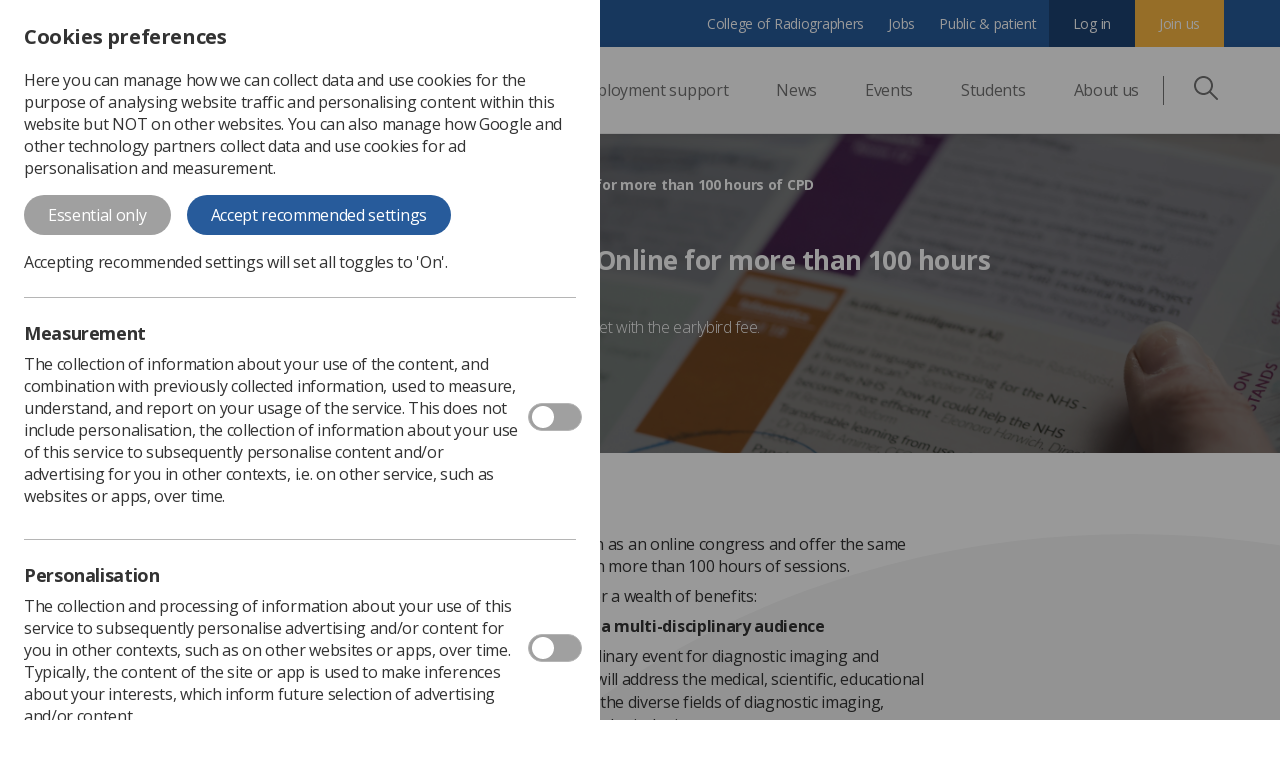

--- FILE ---
content_type: text/html; charset=utf-8
request_url: https://www.sor.org/news/cpd/join-us-in-june-at-ukio-2021
body_size: 12853
content:
<!DOCTYPE html><html lang=en><head><title>Join us in June at UKIO 2021 Online for more than 100 hours of CPD | SoR</title><meta name=description content="Book by 10 May to save more than 15% on your ticket with the earlybird fee. "><meta charset=utf-8><meta name=viewport content="width=device-width, initial-scale=1.0, maximum-scale=1.0, user-scalable=0"><meta name=language content=English><meta http-equiv=content-language content=en><meta property=og:site_name content=SoR><meta property=og:type content=website><meta property=og:locale content=en-GB><meta property=og:url content=https://www.sor.org/news/cpd/join-us-in-june-at-ukio-2021><meta property=og:title content="Join us in June at UKIO 2021 Online for more than 100 hours of CPD | SoR"><meta property=og:description content="Book by 10 May to save more than 15% on your ticket with the earlybird fee. "><meta property=og:image content="https://www.sor.org/getmedia/ec25014c-91fd-40ae-82f3-df830f44964a/Choosing-sessions.JPG?width=5760&amp;height=3840&amp;ext=.jpg"><meta itemprop=name content="Join us in June at UKIO 2021 Online for more than 100 hours of CPD | SoR"><meta itemprop=description content="Book by 10 May to save more than 15% on your ticket with the earlybird fee. "><meta name=twitter:card content=summary_large_image><meta name=twitter:title content="Join us in June at UKIO 2021 Online for more than 100 hours of CPD | SoR"><meta name=twitter:description content="Book by 10 May to save more than 15% on your ticket with the earlybird fee. "><meta property=twitter:image content="https://www.sor.org/getmedia/ec25014c-91fd-40ae-82f3-df830f44964a/Choosing-sessions.JPG?width=5760&amp;height=3840&amp;ext=.jpg"><link rel=amphtml href=""><link rel=canonical href=https://www.sor.org/news/cpd/join-us-in-june-at-ukio-2021><link rel=stylesheet href="/Content/css/pattern-library-sor.css?dEkrbAu4T622pbtGOhYBzEO9E+T80j1tEwQL0GWzs3E="><script>var dataLayer=[];dataLayer.push({"dlvMeasurement":false});dataLayer.push({"dlvPersonalisation":false});dataLayer.push({"dlvAnalytics":false});dataLayer.push({"dlvInfoStorageAndAccess":false});dataLayer.push({"dlvMembershipStatusCode":"null"});</script><script>(function(w,d,s,l,i){w[l]=w[l]||[];w[l].push({'gtm.start':new Date().getTime(),event:'gtm.js'});var f=d.getElementsByTagName(s)[0],j=d.createElement(s),dl=l!='dataLayer'?'&l='+l:'';j.async=true;j.src='https://www.googletagmanager.com/gtm.js?id='+i+dl;var n=d.querySelector('[nonce]');n&&j.setAttribute('nonce',n.nonce||n.getAttribute('nonce'));f.parentNode.insertBefore(j,f);})(window,document,'script','dataLayer','GTM-WWB4CRV');</script><link rel=apple-touch-icon sizes=57x57 href="/content/favicon/apple-icon-57x57.png?bTcfMRsxtKKuLfvU2HRfuRWRgAexwg/W32rlTxamfAo="><link rel=apple-touch-icon sizes=60x60 href="/content/favicon/apple-icon-60x60.png?Xf5YNxO7srf7NuQUH0n8T+jXVNNI8DYtsS3LNIIcwMA="><link rel=apple-touch-icon sizes=72x72 href="/content/favicon/apple-icon-72x72.png?jlGnTxRH3IXcoqA7ySQ8XnEnpi9Uy3iVK1taVTfulNQ="><link rel=apple-touch-icon sizes=76x76 href="/content/favicon/apple-icon-76x76.png?mYvrfVvh2GmsEP7Ah9wc8EGXssy3K97OiI7AuztcwU4="><link rel=apple-touch-icon sizes=114x114 href="/content/favicon/apple-icon-114x114.png?BJ0qW+upEonUWnIwMX42ortZ57sX1HH0Hlchi2oaLwU="><link rel=apple-touch-icon sizes=120x120 href="/content/favicon/apple-icon-120x120.png?Y/hSnadpXx2KcRGEC4BJ/OFTjqE7G65u37z1f4YicrE="><link rel=apple-touch-icon sizes=144x144 href="/content/favicon/apple-icon-144x144.png?rXtdmz6Aqd1jENUjAXxNqRe+PAlFgVtf+BooIKbVKP0="><link rel=apple-touch-icon sizes=152x152 href="/content/favicon/apple-icon-152x152.png?f+OSXoTsvVJJiU1us3up9skHJUyOv8WbQmDGUtM3OHY="><link rel=apple-touch-icon sizes=180x180 href="/content/favicon/apple-icon-180x180.png?479G+R/rPoFki9iX/faPDYR15pc9B2eUQDpJLvp27PM="><link rel=icon type=image/png sizes=192x192 href="/content/favicon/android-icon-192x192.png?i2LbRXloRDX/vVHxxFAkIxj9Gkq6yjgoQDcMVCz4Zt8="><link rel=icon type=image/png sizes=32x32 href="/content/favicon/favicon-32x32.png?AIAUJvMcXKZ4ZSPtUaMXj2JRjYgAVxr6LldofbEAm5M="><link rel=icon type=image/png sizes=96x96 href="/content/favicon/favicon-96x96.png?nuRXMrLSugd9TZskbaqR+E7YbN84n1evIef7kKyps1k="><link rel=icon type=image/png sizes=16x16 href="/content/favicon/favicon-16x16.png?RuHIt+fdfELDibstRgb7X0EpBqSWyIwKxOdwqI8zLXA="><meta name=msapplication-TileColor content=#ffffff><meta name=msapplication-TileImage content="/content/favicon/ms-icon-144x144.png?rXtdmz6Aqd1jENUjAXxNqRe+PAlFgVtf+BooIKbVKP0="><meta name=theme-color content=#ffffff><script>window.Distinction=window.Distinction||{};window.Distinction.azureSearchConfig={queryKey:"B6113F3DCAC8E9B1879FFFAF0B1F95C8",serviceName:"scor-live-search",siteIndexName:"site-data",suggesterName:"Sg",workplaceIndexName:"workplaces"};window.Distinction.siteConfig={3:{name:"CoR",url:"https://www.collegeofradiographers.ac.uk"},1:{name:"SoR",url:"https://www.sor.org"},};</script><script>function gaTrackSearch(searchTerm){if(dataLayer&&Array.isArray(dataLayer)){dataLayer.push({'event':"search",'page_url':"/news/cpd/join-us-in-june-at-ukio-2021",'member_type':"",'search_term':searchTerm});}}
function gaTrackDocumentDownload(){if(dataLayer&&Array.isArray(dataLayer)){dataLayer.push({'event':"documentdownload",'page_url':"/news/cpd/join-us-in-june-at-ukio-2021",'member_type':""});}}</script><body><noscript><iframe src="https://www.googletagmanager.com/ns.html?id=GTM-WWB4CRV" height=0 width=0 style=display:none;visibility:hidden></iframe></noscript><script type=application/json+ld>
            {"@context":"http://schema.org","@type":"Article","name":"Join us in June at UKIO 2021 Online for more than 100 hours of CPD","description":"Book by 10 May to save more than 15% on your ticket with the earlybird fee. ","image":"https://www.sor.org/getmedia/ec25014c-91fd-40ae-82f3-df830f44964a/Choosing-sessions.JPG?width=5760&height=3840&ext=.jpg","author":{"@type":"Organization","name":"Society of Radiographers","url":"https://www.sor.org/","email":"contact@sor.org"},"datePublished":"2021-04-30","headline":"Join us in June at UKIO 2021 Online for more than 100 hours of CPD | SoR","publisher":{"@type":"Organization","name":"Society of Radiographers","url":"https://www.sor.org/","email":"contact@sor.org"},"articleBody":" From 7-25 June, UKIO 2021 will run as an online congress and offer the same high-quality educational content in more than 100 hours of sessions. \r \r  Prices start from just £45 and offer a wealth of benefits: \r \r   A packed programme aimed at a multi-disciplinary audience  \r \r  \r   As the UK’s only multidisciplinary event for diagnostic imaging and oncology, the programme will address the medical, scientific, educational and management issues in the diverse fields of diagnostic imaging, radiotherapy and allied radiological sciences. \r  \r \r   100 hours of CPD to watch at your own convenience  \r \r  \r   The programme will present more than 100 hours of content – all will be available to watch live in June or at your own convenience in the on-demand library until March 2022. \r   You won’t need to miss any sessions, so your ticket offers you exceptional value for money. \r  \r \r   High profile speakers and interactivity  \r \r  \r   We’ve invited a top panel of more than 250 speakers to deliver their talks to you online. \r   We may not all be in the same room, but sessions will be fully interactive with live Q&A and you’ll be able to make connections with speakers via the networking functionality of the platform. \r  \r \r   Learn from the e-posters  \r \r  \r   The high-quality work that was submitted to the congress will be presented in a fully interactive e-poster display. \r  \r \r   Meet suppliers and access industry resources  \r \r  \r   You’ll be able to visit the industry showcase and interact with our industry partners, as well as access further resources, including industry sessions on the programme – just as you would’ve done at the face-to-face exhibition. \r  \r \r   Networking and togetherness  \r \r  \r   By attending the online congress, you’ll be able to come together with other members of the profession at a time when it's difficult to meet in person. \r   You’ll be able to chat with other delegates, interact in sessions, make connections with speakers and industry, and even book video meetings with suppliers. \r  \r \r   Be a part of it - book by 10 May to save more than 15% on your ticket with the earlybird fee. View the full programme and book at    https://www.ukio.org.uk/   .  \r ","wordCount":443}
        </script><div id=a11y></div><script type=application/json+ld>
            {"@context":"http://schema.org","@type":"Organization","name":"Society of Radiographers","url":"https://www.sor.org/","email":"contact@sor.org"}
        </script><nav class=nav><div class="nav__mobile-bar nav-mobile-bar"><a href="https://www.sor.org/" class=nav-mobile-bar__logo-container><img class=nav-mobile-bar__mobile-logo src="/content/img/site-logos/sor/centenary/SoR-Centenary-Logo-Gold.png?v=105" alt="The Society of Radiographers" width=135 height=46></a><div class=nav-mobile-bar__icon-container><button class="nav-mobile-bar__icon-button js-search-mobile nav-button"><svg width=36 height=36 viewBox="0 0 36 36" fill=none xmlns=http://www.w3.org/2000/svg><path d="M35.56 33.44L25.323 23.202C27.3796 20.672 28.5016 17.5105 28.5 14.25C28.5 6.393 22.107 0 14.25 0C6.393 0 0 6.393 0 14.25C0 22.107 6.393 28.5 14.25 28.5C17.64 28.5 20.752 27.306 23.202 25.323L33.439 35.56C33.578 35.6997 33.7433 35.8106 33.9253 35.8862C34.1073 35.9619 34.3024 36.0008 34.4995 36.0008C34.6966 36.0008 34.8917 35.9619 35.0737 35.8862C35.2557 35.8106 35.421 35.6997 35.56 35.56C35.6993 35.4209 35.8099 35.2556 35.8853 35.0738C35.9607 34.8919 35.9995 34.6969 35.9995 34.5C35.9995 34.3031 35.9607 34.1081 35.8853 33.9262C35.8099 33.7444 35.6993 33.5791 35.56 33.44ZM14.25 25.5C8.046 25.5 3 20.454 3 14.25C3 8.046 8.046 3 14.25 3C20.454 3 25.5 8.046 25.5 14.25C25.5 20.454 20.454 25.5 14.25 25.5Z" fill=#727272 /></svg><p class=nav-mobile-bar__icon-text>Search</button> <a class=nav-mobile-bar__icon-button title="Sign in" href="/auth/requestsignin?returnurl=/news/cpd/join-us-in-june-at-ukio-2021"><svg width=36 height=36 viewBox="0 0 36 36" fill=none xmlns=http://www.w3.org/2000/svg><path d="M18 36a18.005 18.005 0 0 1-13.763-6.398A18.014 18.014 0 0 1 0 18c0-4.808 1.872-9.328 5.272-12.728C8.672 1.872 13.192 0 18 0s9.328 1.872 12.728 5.272C34.128 8.672 36 13.192 36 18a18.013 18.013 0 0 1-6.36 13.73A18.005 18.005 0 0 1 18 36zm0-33.75C9.315 2.25 2.25 9.315 2.25 18a15.76 15.76 0 0 0 5.566 12.015 15.753 15.753 0 0 0 22.228-1.865A15.76 15.76 0 0 0 33.75 18c0-8.685-7.065-15.75-15.75-15.75z" fill=#727272 /><path d="M18 18a6.758 6.758 0 0 1-6.75-6.75A6.758 6.758 0 0 1 18 4.5a6.758 6.758 0 0 1 6.75 6.75A6.758 6.758 0 0 1 18 18zm0-11.25a4.505 4.505 0 0 0-4.5 4.5c0 2.481 2.019 4.5 4.5 4.5s4.5-2.019 4.5-4.5-2.019-4.5-4.5-4.5z" fill=#727272 /><path d="M28.913 31.998a1.125 1.125 0 0 1-1.092-1.4c.202-.804.304-1.636.304-2.473 0-5.504-4.475-10.045-9.977-10.124L18 18h-.148c-5.502.08-9.977 4.62-9.977 10.125 0 .837.102 1.67.304 2.474a1.125 1.125 0 0 1-2.182.548c-.247-.984-.372-2-.372-3.022 0-3.275 1.267-6.362 3.567-8.693a12.3 12.3 0 0 1 8.633-3.681h.015l.16-.001h.175a12.3 12.3 0 0 1 8.633 3.682 12.302 12.302 0 0 1 3.567 8.693c0 1.021-.125 2.038-.372 3.022-.128.51-.587.851-1.09.851z" fill=#727272 /></svg><p class=nav-mobile-bar__icon-text>Log in</p></a> <button class="nav-mobile-bar__icon-button burger-menu js-burger-menu nav-button"><svg width=36 height=36 viewBox="0 0 36 36" fill=none xmlns=http://www.w3.org/2000/svg><path d="M34.594 16.594H1.406a1.406 1.406 0 1 0 0 2.812h33.188a1.406 1.406 0 1 0 0-2.812zM34.594 5.344H1.406a1.406 1.406 0 1 0 0 2.812h33.188a1.406 1.406 0 0 0 0-2.812zM34.594 27.844H1.406a1.406 1.406 0 1 0 0 2.812h33.188a1.406 1.406 0 1 0 0-2.812z" fill=#727272 /></svg><p class=nav-mobile-bar__icon-text>Menu</p><span><svg width=36 height=36 viewBox="0 0 36 36" fill=none xmlns=http://www.w3.org/2000/svg><path d="M19.989 18L35.588 2.402A1.406 1.406 0 1 0 33.599.413L18 16.012 2.4.412a1.406 1.406 0 1 0-1.988 1.99L16.01 18 .411 33.6a1.406 1.406 0 1 0 1.99 1.988L18 19.989l15.599 15.6c.275.275.635.412.995.412s.72-.137.994-.412c.55-.55.55-1.44 0-1.989L19.988 18z" fill=#727272 /></svg></span></button></div></div><div class="nav__header nav-header js-mobile-menu"><div class="nav-header__primary primary-nav"><div class=nav__container><a href="https://www.sor.org/" class=primary-nav__desktop-logo><div><img src="/content/img/site-logos/sor/centenary/SoR-Centenary-Logo-Gold.png?v=105" alt="The Society of Radiographers" width=160 height=55></div></a><ul class="primary-nav__top-level-links-container nav-items"><li class="nav-items-child nav-items__child meganav js-dropdown-item-root"><a class="nav-items-child__link dropdown-nav__desktop-link js-trigger" href=/learning-advice>Professional support <span class="arrow nav-arrow"></span></a><ul class="meganav-1st-level-wrap js-sub-level"><li class="nav-back-btn js-back"><span class="arrow arrow--left"></span>Back<li class="meganav-2nd-level-item--mobile meganav-2nd-level-item meganav-2nd-level-item--title meganav-2nd-level-item--link"><a href=/learning-advice>Professional support</a><li class="meganav-1st-level-wrap__item meganav-1st-level-item js-mega-level"><p class="meganav-1st-level-item__trigger trigger--active js-trigger js-trigger-first js-sub-trigger">Professional body guidance and publications <span class="arrow nav-arrow"></span><ul class="meganav-2nd-level-wrap js-sub-level triggered-level--active"><li class="nav-back-btn js-back"><span class="arrow arrow--left"></span>Back<li class="meganav-2nd-level__item meganav-2nd-level-item meganav-2nd-level-item--title meganav-2nd-level-item--link"><a href=/learning-advice/professional-body-guidance-and-publications>Professional body guidance and publications <span class="arrow nav-arrow"></span></a><li class=meganav-2nd-level-item><a class=meganav-2nd-level-item__link href=/learning-advice/professional-body-guidance-and-publications/documents-and-publications/policy-guidance-document-library><span class=meganav-2nd-level-item__title>Policy &amp; Guidance Document Library</span> <span class=meganav-2nd-level-item__text>Current SoR guidance and position statements</span></a><li class=meganav-2nd-level-item><a class=meganav-2nd-level-item__link href=/learning-advice/professional-body-guidance-and-publications/documents-and-publications/posters><span class=meganav-2nd-level-item__title>Posters</span> <span class=meganav-2nd-level-item__text>Posters for healthcare professionals and patients</span></a><li class=meganav-2nd-level-item><a class=meganav-2nd-level-item__link href=/learning-advice/professional-body-guidance-and-publications/documents-and-publications/reports-and-surveys><span class=meganav-2nd-level-item__title>Reports and Surveys</span> <span class=meganav-2nd-level-item__text>Workforce reports and surveys</span></a><li class=meganav-2nd-level-item><a class=meganav-2nd-level-item__link href=/learning-advice/professional-body-guidance-and-publications/documents-and-publications/synergy-news><span class=meganav-2nd-level-item__title>Synergy</span> <span class=meganav-2nd-level-item__text>Keep up to date with monthly news and events</span></a><li class=meganav-2nd-level-item><a class=meganav-2nd-level-item__link href=/learning-advice/professional-body-guidance-and-publications/documents-and-publications/imaging-therapy-practice><span class=meganav-2nd-level-item__title>Insight</span> <span class=meganav-2nd-level-item__text>Formerly Imaging &amp; Therapy Practice</span></a><li class=meganav-2nd-level-item><a class=meganav-2nd-level-item__link href=/learning-advice/professional-body-guidance-and-publications/documents-and-publications/imaging-and-oncology><span class=meganav-2nd-level-item__title>Imaging and Oncology</span> <span class=meganav-2nd-level-item__text>Published annually to coincide with UKIO</span></a><li class=meganav-2nd-level-item><a class=meganav-2nd-level-item__link href=https://www.sor.org/elsevier/auth><span class=meganav-2nd-level-item__title>Radiography</span> <span class=meganav-2nd-level-item__text>International Journal of Diagnostic Imaging and Radiation Therapy</span></a><li class=meganav-2nd-level-item><a class=meganav-2nd-level-item__link href=/learning-advice/professional-body-guidance-and-publications/documents-and-publications/archive-documents><span class=meganav-2nd-level-item__title>Archived guidance documents</span> <span class=meganav-2nd-level-item__text>Please note these are archived and superseded documents</span></a></ul><li class="meganav-1st-level-wrap__item meganav-1st-level-item js-mega-level"><p class="meganav-1st-level-item__trigger js-trigger js-trigger-first js-sub-trigger">Professional practice <span class="arrow nav-arrow"></span><ul class="meganav-2nd-level-wrap js-sub-level"><li class="nav-back-btn js-back"><span class="arrow arrow--left"></span>Back<li class="meganav-2nd-level__item meganav-2nd-level-item meganav-2nd-level-item--title meganav-2nd-level-item--link"><a href=/learning-advice/professional-practice>Professional practice <span class="arrow nav-arrow"></span></a><li class=meganav-2nd-level-item><a class=meganav-2nd-level-item__link href=/learning-advice/professional-practice/diagnostic-imaging-pathways><span class=meganav-2nd-level-item__title>Diagnostic Imaging</span> <span class=meganav-2nd-level-item__text>Diagnostic imaging in detail - modality level information</span></a><li class=meganav-2nd-level-item><a class=meganav-2nd-level-item__link href=/learning-advice/professional-practice/areas-of-practice><span class=meganav-2nd-level-item__title>Legislation related to practice</span> <span class=meganav-2nd-level-item__text>Medicines management, radiations regulations, consent, &amp; information governance</span></a><li class=meganav-2nd-level-item><a class=meganav-2nd-level-item__link href=/learning-advice/professional-practice/radiology-service-managers><span class=meganav-2nd-level-item__title>Radiology Service Managers</span> <span class=meganav-2nd-level-item__text>Essential information for managers</span></a><li class=meganav-2nd-level-item><a class=meganav-2nd-level-item__link href=/learning-advice/professional-practice/radiotherapy-(2)><span class=meganav-2nd-level-item__title>Radiotherapy</span> <span class=meganav-2nd-level-item__text>Radiotherapy practice in detail</span></a><li class=meganav-2nd-level-item><a class=meganav-2nd-level-item__link href=/learning-advice/professional-practice/public-health-strategy><span class=meganav-2nd-level-item__title>Public Health Strategy</span> <span class=meganav-2nd-level-item__text>Radiographers and the public health agenda</span></a><li class=meganav-2nd-level-item><a class=meganav-2nd-level-item__link href=/learning-advice/professional-practice/advice-for-members-(2)><span class=meganav-2nd-level-item__title>Professional advice</span> <span class=meganav-2nd-level-item__text>Frequently asked questions</span></a></ul><li class="meganav-1st-level-wrap__item meganav-1st-level-item js-mega-level"><p class="meganav-1st-level-item__trigger js-trigger js-trigger-first js-sub-trigger">Career development <span class="arrow nav-arrow"></span><ul class="meganav-2nd-level-wrap js-sub-level"><li class="nav-back-btn js-back"><span class="arrow arrow--left"></span>Back<li class="meganav-2nd-level__item meganav-2nd-level-item meganav-2nd-level-item--title meganav-2nd-level-item--link"><a href=/learning-advice/career-progression>Career development <span class="arrow nav-arrow"></span></a><li class=meganav-2nd-level-item><a class=meganav-2nd-level-item__link href=/learning-advice/career-development/careers-in-radiography><span class=meganav-2nd-level-item__title>Careers in Radiography</span> <span class=meganav-2nd-level-item__text>Find out more about a career in radiography</span></a><li class=meganav-2nd-level-item><a class=meganav-2nd-level-item__link href=/learning-advice/career-progression><span class=meganav-2nd-level-item__title>Career development and progression</span> <span class=meganav-2nd-level-item__text>Practice levels and the education and career framework</span></a><li class=meganav-2nd-level-item><a class=meganav-2nd-level-item__link href=/learning-advice/career-development/developing-tomorrows-leaders><span class=meganav-2nd-level-item__title>Developing Tomorrow’s Leaders: Essential Training</span> <span class=meganav-2nd-level-item__text></span></a><li class=meganav-2nd-level-item><a class=meganav-2nd-level-item__link href=/learning-advice/career-development/independent-practice-and-independent-practitioners><span class=meganav-2nd-level-item__title>Independent Practice and Independent Practitioners</span> <span class=meganav-2nd-level-item__text></span></a><li class=meganav-2nd-level-item><a class=meganav-2nd-level-item__link href=/learning-advice/career-development/international-recruitment><span class=meganav-2nd-level-item__title>International Recruitment</span> <span class=meganav-2nd-level-item__text>Guidance surrounding recruitment of radiographers from international countries</span></a><li class=meganav-2nd-level-item><a class=meganav-2nd-level-item__link href=/learning-advice/career-progression/research><span class=meganav-2nd-level-item__title>Research</span> <span class=meganav-2nd-level-item__text>Radiographers and research</span></a><li class=meganav-2nd-level-item><a class=meganav-2nd-level-item__link href=/learning-advice/career-progression/working-abroad><span class=meganav-2nd-level-item__title>UK radiographers working abroad</span> <span class=meganav-2nd-level-item__text></span></a></ul><li class="meganav-1st-level-wrap__item meganav-1st-level-item js-mega-level"><p class="meganav-1st-level-item__trigger js-trigger js-trigger-first js-sub-trigger">Learning resources <span class="arrow nav-arrow"></span><ul class="meganav-2nd-level-wrap js-sub-level"><li class="nav-back-btn js-back"><span class="arrow arrow--left"></span>Back<li class="meganav-2nd-level__item meganav-2nd-level-item meganav-2nd-level-item--title meganav-2nd-level-item--link"><a href=/learning-advice/learning>Learning resources <span class="arrow nav-arrow"></span></a><li class=meganav-2nd-level-item><a class=meganav-2nd-level-item__link href=/learning-advice/learning/e-learning><span class=meganav-2nd-level-item__title>Learning Overview</span> <span class=meganav-2nd-level-item__text>Supporting lifelong learning of the radiographic workforce</span></a><li class=meganav-2nd-level-item><a class=meganav-2nd-level-item__link href=/learning-advice/learning/on-demand><span class=meganav-2nd-level-item__title>On Demand Library</span> <span class=meganav-2nd-level-item__text>Explore our collection of webinars, workshops and pre-recorded content</span></a><li class=meganav-2nd-level-item><a class=meganav-2nd-level-item__link href=/learning-advice/learning/cpd><span class=meganav-2nd-level-item__title>CPD</span> <span class=meganav-2nd-level-item__text>CPD resources</span></a><li class=meganav-2nd-level-item><a class=meganav-2nd-level-item__link href=/learning-advice/learning/clinical-imaging-elfh><span class=meganav-2nd-level-item__title>Clinical Imaging e-LfH</span> <span class=meganav-2nd-level-item__text>e-Learning for Healthcare (eLfH)</span></a><li class=meganav-2nd-level-item><a class=meganav-2nd-level-item__link href=/learning-advice/learning/returning-to-practice><span class=meganav-2nd-level-item__title>Returning to practice</span> <span class=meganav-2nd-level-item__text>Key advice and guidance on how the SoR can support your return to the profession</span></a><li class=meganav-2nd-level-item><a class=meganav-2nd-level-item__link href=/learning-advice/learning/short-courses-and-study-days><span class=meganav-2nd-level-item__title>Short courses and study days</span> <span class=meganav-2nd-level-item__text>A showcase of regional and national learning opportunities, from third parties.</span></a><li class=meganav-2nd-level-item><a class=meganav-2nd-level-item__link href=/learning-advice/learning/workplace-integration-course-welcome><span class=meganav-2nd-level-item__title>Workplace Integration for Radiographers</span> <span class=meganav-2nd-level-item__text>A short online training course for radiographers from outside the UK</span></a><li class=meganav-2nd-level-item><a class=meganav-2nd-level-item__link href=/events-programme/introduction-to-artificial-intelligence-webinar-se><span class=meganav-2nd-level-item__title>Artificial Intelligence Webinar Series</span> <span class=meganav-2nd-level-item__text>Recorded content &amp; related resources</span></a></ul><li class="meganav-1st-level-wrap__item meganav-1st-level-item js-mega-level"><p class="meganav-1st-level-item__trigger js-trigger js-trigger-first js-sub-trigger">Managers and Leadership <span class="arrow nav-arrow"></span><ul class="meganav-2nd-level-wrap js-sub-level"><li class="nav-back-btn js-back"><span class="arrow arrow--left"></span>Back<li class="meganav-2nd-level__item meganav-2nd-level-item meganav-2nd-level-item--title meganav-2nd-level-item--link"><a href=/learning-advice/professional-practice/professional-support-service-managers>Managers and Leadership <span class="arrow nav-arrow"></span></a><li class=meganav-2nd-level-item><a class=meganav-2nd-level-item__link href=/learning-advice/professional-practice/professional-support-service-managers/radiotherapy-managers><span class=meganav-2nd-level-item__title>Radiotherapy Managers</span> <span class=meganav-2nd-level-item__text>UK Radiotherapy Service Managers Group.</span></a><li class=meganav-2nd-level-item><a class=meganav-2nd-level-item__link href=/learning-advice/career-development/developing-tomorrows-leaders><span class=meganav-2nd-level-item__title>Developing Tomorrow’s Leaders (ETM)</span> <span class=meganav-2nd-level-item__text>Essential Training for Radiography Managers.</span></a><li class=meganav-2nd-level-item><a class=meganav-2nd-level-item__link href=/learning-advice/professional-practice/professional-support-service-managers/networking-hub><span class=meganav-2nd-level-item__title>Engaging Managers</span> <span class=meganav-2nd-level-item__text>Resources for those with leadership and line management responsibilities.</span></a><li class=meganav-2nd-level-item><a class=meganav-2nd-level-item__link href=/learning-advice/professional-practice/professional-support-service-managers/national-conference-for-radiology-managers><span class=meganav-2nd-level-item__title>National Conference for Radiology Managers (NCRM)</span> <span class=meganav-2nd-level-item__text>A collaboration between SoR and Phillips Healthcare UK</span></a><li class=meganav-2nd-level-item><a class=meganav-2nd-level-item__link href=/learning-advice/career-development/pilot-leadership-mentorship-scheme><span class=meganav-2nd-level-item__title>Leadership Mentorship Scheme (LMS)</span> <span class=meganav-2nd-level-item__text>Increasing leadership skills across the UK.</span></a></ul><li class="meganav-1st-level-wrap__item meganav-1st-level-item js-mega-level"><p class="meganav-1st-level-item__trigger js-trigger js-trigger-first js-sub-trigger">SoR Support Worker and Assistant Practitioner Resource Hub <span class="arrow nav-arrow"></span><ul class="meganav-2nd-level-wrap js-sub-level"><li class="nav-back-btn js-back"><span class="arrow arrow--left"></span>Back<li class="meganav-2nd-level__item meganav-2nd-level-item meganav-2nd-level-item--title meganav-2nd-level-item--link"><a href=https://www.sor.org/swap>SoR Support Worker and Assistant Practitioner Resource Hub <span class="arrow nav-arrow"></span></a><li class=meganav-2nd-level-item><a class=meganav-2nd-level-item__link href=https://www.sor.org/swap/clinical-practice><span class=meganav-2nd-level-item__title>Clinical Practice</span> <span class=meganav-2nd-level-item__text>Overview of roles within the practice, their career paths and role case studies</span></a><li class=meganav-2nd-level-item><a class=meganav-2nd-level-item__link href=https://www.sor.org/swap/education-training><span class=meganav-2nd-level-item__title>Education and Training</span> <span class=meganav-2nd-level-item__text>This section advises on necessary training, resources and managerial support.</span></a><li class=meganav-2nd-level-item><a class=meganav-2nd-level-item__link href=https://www.sor.org/swap/governance><span class=meganav-2nd-level-item__title>Governance</span> <span class=meganav-2nd-level-item__text>Guidance on roles and responsibilities of a healthcare support worker</span></a><li class=meganav-2nd-level-item><a class=meganav-2nd-level-item__link href=https://www.sor.org/swap/recruitment-retention><span class=meganav-2nd-level-item__title>Recruitment and Retention</span> <span class=meganav-2nd-level-item__text>Advice, guidance and supporting documents compiled for managers.</span></a><li class=meganav-2nd-level-item><a class=meganav-2nd-level-item__link href=https://www.sor.org/swap/swap-doc-library><span class=meganav-2nd-level-item__title>Document Library</span> <span class=meganav-2nd-level-item__text>All Support Worker resource documents will be collated here</span></a><li class=meganav-2nd-level-item><a class=meganav-2nd-level-item__link href=https://www.sor.org/swap/videos-podcasts><span class=meganav-2nd-level-item__title>Videos and Podcasts</span> <span class=meganav-2nd-level-item__text>Digestible media providing insight on support work experience and training</span></a></ul></ul><li class="nav-items__child nav-items-child dropdown-nav js-dropdown-item-root"><a class="nav-items-child__link dropdown-nav__desktop-link js-trigger" href=/learning-advice/employment-advice-and-support>Employment support <span class="arrow nav-arrow"></span></a><ul class="dropdown-nav__links dropdown-nav-links js-sub-level"><div class="dropdown-nav-links-wrap dropdown-nav-links__wrap"><li class="nav-back js-back"><span class="arrow arrow--left"></span>Back<li class="dropdown-nav-links__item--mobile dropdown-nav-links__item dropdown-nav-links-item"><a href=/learning-advice/employment-advice-and-support><span class=dropdown-nav-links-item__title>Employment support</span></a><li class="dropdown-nav-links__item dropdown-nav-links-item"><a href=/employment-advice-and-support/advice-for-members-(2)><span class=dropdown-nav-links-item__title>Advice for members</span> <span class=dropdown-nav-links-item__text>Workplace based advice and resources for members</span></a><li class="dropdown-nav-links__item dropdown-nav-links-item"><a href=/employment-advice-and-support/engaging-managers><span class=dropdown-nav-links-item__title>Engaging Managers</span> <span class=dropdown-nav-links-item__text>Resources for those with leadership and line management responsibilities</span></a><li class="dropdown-nav-links__item dropdown-nav-links-item"><a href=/employment-advice-and-support/pensions-and-payslips><span class=dropdown-nav-links-item__title>Payslips and Pensions Hub</span> <span class=dropdown-nav-links-item__text>Useful information to help you make sure you are receiving all your earnings</span></a><li class="dropdown-nav-links__item dropdown-nav-links-item"><a href=/employment-advice-and-support/newprofessionals><span class=dropdown-nav-links-item__title>New Professionals&#39; Hub</span> <span class=dropdown-nav-links-item__text>Support, events and resources for new professionals</span></a><li class="dropdown-nav-links__item dropdown-nav-links-item"><a href=/employment-advice-and-support/campaigns><span class=dropdown-nav-links-item__title>Campaigns</span> <span class=dropdown-nav-links-item__text>Information and resources around the SoR&#39;s campaigns. For example, fair pay.</span></a><li class="dropdown-nav-links__item dropdown-nav-links-item"><a href=/learning-advice/employment-advice-and-support/trade-union-representation><span class=dropdown-nav-links-item__title>Union representatives</span> <span class=dropdown-nav-links-item__text>SoR rep resources</span></a><li class="dropdown-nav-links__item dropdown-nav-links-item"><a href=/learning-advice/employment-advice-and-support/indemnity-insurance><span class=dropdown-nav-links-item__title>Professional Indemnity Insurance (PII)</span> <span class=dropdown-nav-links-item__text>PII resources for our members</span></a><li class="dropdown-nav-links__item dropdown-nav-links-item"><a href=/learning-advice/employment-advice-and-support/personal-injury-claim><span class=dropdown-nav-links-item__title>Personal injury claim</span> <span class=dropdown-nav-links-item__text>Support to members who believe that they have been injured at work</span></a></li></div></ul><li class="nav-items-child nav-items__child"><a class=nav-items-child__link href=/news>News</a><li class="nav-items__child nav-items-child dropdown-nav js-dropdown-item-root"><a class="nav-items-child__link dropdown-nav__desktop-link js-trigger" href=/events>Events <span class="arrow nav-arrow"></span></a><ul class="dropdown-nav__links dropdown-nav-links js-sub-level"><div class="dropdown-nav-links-wrap dropdown-nav-links__wrap"><li class="nav-back js-back"><span class="arrow arrow--left"></span>Back<li class="dropdown-nav-links__item--mobile dropdown-nav-links__item dropdown-nav-links-item"><a href=/events><span class=dropdown-nav-links-item__title>Events</span></a><li class="dropdown-nav-links__item dropdown-nav-links-item"><a href=/events-programme/upcoming-conferences><span class=dropdown-nav-links-item__title>Conferences</span> <span class=dropdown-nav-links-item__text>Upcoming in-person events</span></a><li class="dropdown-nav-links__item dropdown-nav-links-item"><a href=/events><span class=dropdown-nav-links-item__title>Event Listings</span> <span class=dropdown-nav-links-item__text>Upcoming conferences, study days, webinars and more</span></a><li class="dropdown-nav-links__item dropdown-nav-links-item"><a href=/events-programme><span class=dropdown-nav-links-item__title>Event Hubs</span> <span class=dropdown-nav-links-item__text>All our current and previous event hubs in one place</span></a><li class="dropdown-nav-links__item dropdown-nav-links-item"><a href=/adc><span class=dropdown-nav-links-item__title>Annual Delegates Conference (ADC)</span> <span class=dropdown-nav-links-item__text>Providing you with the opportunity to shape our priorities</span></a><li class="dropdown-nav-links__item dropdown-nav-links-item"><a href=/radiate><span class=dropdown-nav-links-item__title>RADIATE: Wellbeing</span> <span class=dropdown-nav-links-item__text>Caring for you, so you can care for others</span></a><li class="dropdown-nav-links__item dropdown-nav-links-item"><a href=/events-programme/enhancing-inclusive-practice-training><span class=dropdown-nav-links-item__title>Enhancing Inclusive Practice Training webinars</span> <span class=dropdown-nav-links-item__text>Exclusively for SoR members</span></a><li class="dropdown-nav-links__item dropdown-nav-links-item"><a href=/events-programme/reps-summit><span class=dropdown-nav-links-item__title>SoR Reps&#39; Summit 2025</span> <span class=dropdown-nav-links-item__text>Strengthening the voice of the radiography workforce</span></a><li class="dropdown-nav-links__item dropdown-nav-links-item"><a href=/events-programme/arc><span class=dropdown-nav-links-item__title>Annual Radiotherapy Conference</span> <span class=dropdown-nav-links-item__text>Learning, sharing best practice, and networking for Radiotherapy professionals</span></a></li></div></ul><li class="nav-items__child nav-items-child dropdown-nav js-dropdown-item-root"><a class="nav-items-child__link dropdown-nav__desktop-link js-trigger" href=/students>Students <span class="arrow nav-arrow"></span></a><ul class="dropdown-nav__links dropdown-nav-links js-sub-level"><div class="dropdown-nav-links-wrap dropdown-nav-links__wrap"><li class="nav-back js-back"><span class="arrow arrow--left"></span>Back<li class="dropdown-nav-links__item--mobile dropdown-nav-links__item dropdown-nav-links-item"><a href=/students><span class=dropdown-nav-links-item__title>Students</span></a><li class="dropdown-nav-links__item dropdown-nav-links-item"><a href=/students/join><span class=dropdown-nav-links-item__title>Become a member</span> <span class=dropdown-nav-links-item__text></span></a><li class="dropdown-nav-links__item dropdown-nav-links-item"><a href=/students/benefits><span class=dropdown-nav-links-item__title>Student member benefits</span> <span class=dropdown-nav-links-item__text></span></a><li class="dropdown-nav-links__item dropdown-nav-links-item"><a href=/students/learning><span class=dropdown-nav-links-item__title>Learning and events</span> <span class=dropdown-nav-links-item__text></span></a><li class="dropdown-nav-links__item dropdown-nav-links-item"><a href=/students/support-advice><span class=dropdown-nav-links-item__title>Support and advice</span> <span class=dropdown-nav-links-item__text></span></a><li class="dropdown-nav-links__item dropdown-nav-links-item"><a href=/students/studentseries><span class=dropdown-nav-links-item__title>Student Series</span> <span class=dropdown-nav-links-item__text>Helping you to prepare for your studies and life after graduating</span></a><li class="dropdown-nav-links__item dropdown-nav-links-item"><a href=/students/student-festival-hub><span class=dropdown-nav-links-item__title>Student Festival Hub</span> <span class=dropdown-nav-links-item__text>Resources and recorded content from our inaugural Student Festival</span></a><li class="dropdown-nav-links__item dropdown-nav-links-item"><a href=/events-programme/confidence-series><span class=dropdown-nav-links-item__title>Students&#39; and New Professionals&#39; Confidence Series</span> <span class=dropdown-nav-links-item__text>Supporting you to be confident as you grow</span></a><li class="dropdown-nav-links__item dropdown-nav-links-item"><a href=/students/support-advice/contact-us><span class=dropdown-nav-links-item__title>Contact your Student Support Officer</span> <span class=dropdown-nav-links-item__text></span></a></li></div></ul><li class="nav-items-child nav-items__child meganav js-dropdown-item-root"><a class="nav-items-child__link dropdown-nav__desktop-link js-trigger" href=/about>About us <span class="arrow nav-arrow"></span></a><ul class="meganav-1st-level-wrap js-sub-level"><li class="nav-back-btn js-back"><span class="arrow arrow--left"></span>Back<li class="meganav-2nd-level-item--mobile meganav-2nd-level-item meganav-2nd-level-item--title meganav-2nd-level-item--link"><a href=/about>About us</a><li class="meganav-1st-level-wrap__item meganav-1st-level-item js-mega-level"><p class="meganav-1st-level-item__trigger trigger--active js-trigger js-trigger-first js-sub-trigger">Becoming a member <span class="arrow nav-arrow"></span><ul class="meganav-2nd-level-wrap js-sub-level triggered-level--active"><li class="nav-back-btn js-back"><span class="arrow arrow--left"></span>Back<li class="meganav-2nd-level__item meganav-2nd-level-item meganav-2nd-level-item--title meganav-2nd-level-item--link"><a href=/join-us>Becoming a member <span class="arrow nav-arrow"></span></a><li class=meganav-2nd-level-item><a class=meganav-2nd-level-item__link href=/register><span class=meganav-2nd-level-item__title>Join Online</span> <span class=meganav-2nd-level-item__text>Sign up via our online portal</span></a><li class=meganav-2nd-level-item><a class=meganav-2nd-level-item__link href=/members-benefits><span class=meganav-2nd-level-item__title>Member benefits</span> <span class=meganav-2nd-level-item__text>The fantastic benefits available to SoR members</span></a></ul><li class="meganav-1st-level-wrap__item meganav-1st-level-item js-mega-level"><p class="meganav-1st-level-item__trigger js-trigger js-trigger-first js-sub-trigger">Society of Radiographers <span class="arrow nav-arrow"></span><ul class="meganav-2nd-level-wrap js-sub-level"><li class="nav-back-btn js-back"><span class="arrow arrow--left"></span>Back<li class="meganav-2nd-level__item meganav-2nd-level-item meganav-2nd-level-item--title meganav-2nd-level-item--link"><a href=/about/society-of-radiographers>Society of Radiographers <span class="arrow nav-arrow"></span></a><li class=meganav-2nd-level-item><a class=meganav-2nd-level-item__link href=/about/society-of-radiographers/uk-council-2><span class=meganav-2nd-level-item__title>UK Council</span> <span class=meganav-2nd-level-item__text>The Society is governed by its members through the elected UK Council.</span></a><li class=meganav-2nd-level-item><a class=meganav-2nd-level-item__link href=/about/society-of-radiographers/sor-staff><span class=meganav-2nd-level-item__title>SoR staff</span> <span class=meganav-2nd-level-item__text>A directory of SoR staff.</span></a><li class=meganav-2nd-level-item><a class=meganav-2nd-level-item__link href=/about/society-of-radiographers/statutory-documents><span class=meganav-2nd-level-item__title>Statutory documents</span> <span class=meganav-2nd-level-item__text>Reports and policies.</span></a><li class=meganav-2nd-level-item><a class=meganav-2nd-level-item__link href=/about/society-of-radiographers/benevolent-fund><span class=meganav-2nd-level-item__title>Benevolent Fund</span> <span class=meganav-2nd-level-item__text>Assisting members, former members and their dependants.</span></a><li class=meganav-2nd-level-item><a class=meganav-2nd-level-item__link href=/about/find-a-radiographer-or-sonographer><span class=meganav-2nd-level-item__title>Find a radiographer or sonographer</span> <span class=meganav-2nd-level-item__text>Find a radiographer or sonographer.</span></a><li class=meganav-2nd-level-item><a class=meganav-2nd-level-item__link href=/about/society-of-radiographers/uk-country-and-region-committees><span class=meganav-2nd-level-item__title>UK Country and Regional Committees</span> <span class=meganav-2nd-level-item__text></span></a><li class=meganav-2nd-level-item><a class=meganav-2nd-level-item__link href=/about/society-of-radiographers/contact-us><span class=meganav-2nd-level-item__title>Contact us</span> <span class=meganav-2nd-level-item__text>Use our general enquiries form or call 020 7740 7200 9am - 5pm.</span></a><li class=meganav-2nd-level-item><a class=meganav-2nd-level-item__link href=/about/shop><span class=meganav-2nd-level-item__title>Shop</span> <span class=meganav-2nd-level-item__text>Browse our selection of stylish SCoR Badges and publications</span></a></ul><li class="meganav-1st-level-wrap__item meganav-1st-level-item js-mega-level"><p class="meganav-1st-level-item__trigger js-trigger js-trigger-first js-sub-trigger">About Radiography <span class="arrow nav-arrow"></span><ul class="meganav-2nd-level-wrap js-sub-level"><li class="nav-back-btn js-back"><span class="arrow arrow--left"></span>Back<li class="meganav-2nd-level__item meganav-2nd-level-item meganav-2nd-level-item--title meganav-2nd-level-item--link"><a href=/about/about-radiography>About Radiography <span class="arrow nav-arrow"></span></a><li class=meganav-2nd-level-item><a class=meganav-2nd-level-item__link href=/about/about-radiography/working-in-the-uk><span class=meganav-2nd-level-item__title>Working in the UK</span> <span class=meganav-2nd-level-item__text>What you need to know.</span></a><li class=meganav-2nd-level-item><a class=meganav-2nd-level-item__link href=/about/about-radiography/media-centre><span class=meganav-2nd-level-item__title>Media Centre</span> <span class=meganav-2nd-level-item__text>Who to contact for media, advertising and publication queries.</span></a><li class=meganav-2nd-level-item><a class=meganav-2nd-level-item__link href=/about/about-radiography/world-radiography-day-portal><span class=meganav-2nd-level-item__title>World Radiography Day</span> <span class=meganav-2nd-level-item__text>8 November marks the anniversary of the discovery of x-radiation.</span></a></ul><li class="meganav-1st-level-wrap__item meganav-1st-level-item js-mega-level"><p class="meganav-1st-level-item__trigger js-trigger js-trigger-first js-sub-trigger">Get involved <span class="arrow nav-arrow"></span><ul class="meganav-2nd-level-wrap js-sub-level"><li class="nav-back-btn js-back"><span class="arrow arrow--left"></span>Back<li class="meganav-2nd-level__item meganav-2nd-level-item meganav-2nd-level-item--title meganav-2nd-level-item--link"><a href=/about/get-involved>Get involved <span class="arrow nav-arrow"></span></a><li class=meganav-2nd-level-item><a class=meganav-2nd-level-item__link href=/about/get-involved/advisory-groups><span class=meganav-2nd-level-item__title>Advisory groups</span> <span class=meganav-2nd-level-item__text>Society and College of Radiographers appointed advisory groups</span></a><li class=meganav-2nd-level-item><a class=meganav-2nd-level-item__link href=/learning-advice/employment-advice-and-support/trade-union-representation/being-a-rep><span class=meganav-2nd-level-item__title>Become a rep</span> <span class=meganav-2nd-level-item__text>Become a SoR rep and help your colleagues</span></a><li class=meganav-2nd-level-item><a class=meganav-2nd-level-item__link href=/about/get-involved/radiography-awards><span class=meganav-2nd-level-item__title>Radiography Awards</span> <span class=meganav-2nd-level-item__text>The Radiography Awards is taking place on Wednesday 9 November</span></a><li class=meganav-2nd-level-item><a class=meganav-2nd-level-item__link href=/about/get-involved/special-interest-groups><span class=meganav-2nd-level-item__title>Special Interest Groups</span> <span class=meganav-2nd-level-item__text>Member led Special Interest Groups, Networks and Forums</span></a><li class=meganav-2nd-level-item><a class=meganav-2nd-level-item__link href=/about/get-involved/uk-council-elections><span class=meganav-2nd-level-item__title>UK Council Elections</span> <span class=meganav-2nd-level-item__text>Learn more about opportunities to join UK Council</span></a></ul><li class="meganav-1st-level-wrap__item meganav-1st-level-item js-mega-level"><p class="meganav-1st-level-item__trigger js-trigger js-trigger-first js-sub-trigger">SoR Innovation <span class="arrow nav-arrow"></span><ul class="meganav-2nd-level-wrap js-sub-level"><li class="nav-back-btn js-back"><span class="arrow arrow--left"></span>Back<li class="meganav-2nd-level__item meganav-2nd-level-item meganav-2nd-level-item--title meganav-2nd-level-item--link"><a href=/events-programme/nhs-professional-bodies-education-reform-contract>SoR Innovation <span class="arrow nav-arrow"></span></a><li class=meganav-2nd-level-item><a class=meganav-2nd-level-item__link href=/events-programme/nhs-professional-bodies-education-reform-contract><span class=meganav-2nd-level-item__title>NHS England Professional Bodies Education Reform Commission</span> <span class=meganav-2nd-level-item__text>New work to support the profession</span></a></ul></ul><li class="nav__desktop-search nav-items-child"><button class="js-search-desktop search-btn"><svg width=36 height=36 viewBox="0 0 36 36" fill=none xmlns=http://www.w3.org/2000/svg><path d="M35.56 33.44L25.323 23.202C27.3796 20.672 28.5016 17.5105 28.5 14.25C28.5 6.393 22.107 0 14.25 0C6.393 0 0 6.393 0 14.25C0 22.107 6.393 28.5 14.25 28.5C17.64 28.5 20.752 27.306 23.202 25.323L33.439 35.56C33.578 35.6997 33.7433 35.8106 33.9253 35.8862C34.1073 35.9619 34.3024 36.0008 34.4995 36.0008C34.6966 36.0008 34.8917 35.9619 35.0737 35.8862C35.2557 35.8106 35.421 35.6997 35.56 35.56C35.6993 35.4209 35.8099 35.2556 35.8853 35.0738C35.9607 34.8919 35.9995 34.6969 35.9995 34.5C35.9995 34.3031 35.9607 34.1081 35.8853 33.9262C35.8099 33.7444 35.6993 33.5791 35.56 33.44ZM14.25 25.5C8.046 25.5 3 20.454 3 14.25C3 8.046 8.046 3 14.25 3C20.454 3 25.5 8.046 25.5 14.25C25.5 20.454 20.454 25.5 14.25 25.5Z" fill=#727272 /></svg></button></ul></div></div><div class="nav-header__secondary secondary-nav"><div class=nav__container><ul class=secondary-nav__list-container><li class=secondary-nav__item><a href="https://www.collegeofradiographers.ac.uk/" rel=noopener target=_blank>College of Radiographers</a><li class=secondary-nav__item><a href=https://www.sor.org/jobs rel="" target="">Jobs</a><li class=secondary-nav__item><a href=https://www.collegeofradiographers.ac.uk/patient-advisory-group rel=noopener target=_blank>Public &amp; patient</a><li class="secondary-nav__item secondary-nav__join-us"><a href=https://www.sor.org/register>Join us</a><li class="secondary-nav__item secondary-nav__login"><a href="/auth/requestsignin?loginAttempt=1" returnurl=/news/cpd/join-us-in-june-at-ukio-2021 title="Sign in">Log in</a></ul></div></div></div><div class="nav__search-bar js-search-bar nav-search"><div class=container><div class=nav-search__form-container><form method=get action=https://www.sor.org/search-results><input type=text name=searchTerm placeholder=Search... autocomplete=off> <button class="btn btn--search js-search-submit gtm-broad-search" role=button aria-label="Submit search" onclick="gaTrackSearch(document.querySelector('input[name=\'searchTerm\']').value)"></button> <button class="btn btn--close js-search-close" role=button aria-label="Close search"></button></form><ul class="js-typeahead-wrap typeahead-wrap"></ul></div></div></div></nav><div class="overlay js-overlay"></div><div class=large-circle-container><div class="header-banner header-banner--image header-banner--tertiary header-banner--news"><img src="/getmedia/ec25014c-91fd-40ae-82f3-df830f44964a/Choosing-sessions.JPG?width=5760&amp;height=3840&amp;ext=.jpg&amp;width=1200&amp;resizemode=force" srcset="/getmedia/ec25014c-91fd-40ae-82f3-df830f44964a/Choosing-sessions.JPG?width=5760&amp;height=3840&amp;ext=.jpg&amp;width=480&amp;resizemode=force 480w,
/getmedia/ec25014c-91fd-40ae-82f3-df830f44964a/Choosing-sessions.JPG?width=5760&amp;height=3840&amp;ext=.jpg&amp;width=768&amp;resizemode=force 768w,
/getmedia/ec25014c-91fd-40ae-82f3-df830f44964a/Choosing-sessions.JPG?width=5760&amp;height=3840&amp;ext=.jpg&amp;width=1024&amp;resizemode=force 1024w,
/getmedia/ec25014c-91fd-40ae-82f3-df830f44964a/Choosing-sessions.JPG?width=5760&amp;height=3840&amp;ext=.jpg&amp;width=1200&amp;resizemode=force 1200w,
" sizes="(max-width: 480px) 480px,
(max-width: 768px) 768px,
(max-width: 1024px) 1024px,
(max-width: 1200px) 1200px,
1200px" alt=""><div class=header-banner__inner-container><span class="circle circle--1"></span><div class=container><ul class=breadcrumbs><li><a href=https://www.sor.org/news>News</a><li><a href=https://www.sor.org/news/cpd>CPD</a><li><div class=breadcrumbs__current><p>Join us in June at UKIO 2021 Online for more than 100 hours of CPD</div></ul><div class=header-banner__content><h1>Join us in June at UKIO 2021 Online for more than 100 hours of CPD</h1><p>Book by 10 May to save more than 15% on your ticket with the earlybird fee.<p><span class=aligned-item>Published: 30 April 2021</span> <span class="aligned-item badge badge--teal">CPD</span><ul class=share-icons><li><a class=gtm-social-share-click data-social=twitter href="https://twitter.com/intent/tweet?url=https%3a%2f%2fwww.sor.org%2fnews%2fcpd%2fjoin-us-in-june-at-ukio-2021&amp;text=Join+us+in+June+at+UKIO+2021+Online+for+more+than+100+hours+of+CPD" target=_blank rel=noopener><svg width=42 height=42 viewBox="0 0 42 42" fill=none xmlns=http://www.w3.org/2000/svg><path fill-rule=evenodd clip-rule=evenodd d="M21 42c11.598 0 21-9.402 21-21S32.598 0 21 0 0 9.402 0 21s9.402 21 21 21Zm-2.898-19.763L8.063 9H15.8l6.581 8.678L30.526 9H32.8l-9.403 10.018L34 33h-7.737l-7.146-9.423L10.274 33H8l10.102-10.763ZM14.96 10.652h-3.554l15.695 20.696h3.554L14.961 10.652Z" fill=currenColor /></svg></a><li><a class=gtm-social-share-click data-social=linkedin href="https://www.linkedin.com/sharing/share-offsite/?url=https%3a%2f%2fwww.sor.org%2fnews%2fcpd%2fjoin-us-in-june-at-ukio-2021" target=_blank rel=noopener><svg width=24 height=24 viewBox="0 0 24 24" fill=none xmlns=http://www.w3.org/2000/svg><path d="M12.5 0C5.5975 0 0 5.3736 0 12C0 18.6264 5.5975 24 12.5 24C19.4025 24 25 18.6264 25 12C25 5.3736 19.4025 0 12.5 0ZM8.86765 18.1406H5.82333V9.34808H8.86765V18.1406ZM7.34558 8.14746H7.32574C6.30417 8.14746 5.64346 7.47235 5.64346 6.6286C5.64346 5.76581 6.32439 5.10938 7.3658 5.10938C8.40721 5.10938 9.04808 5.76581 9.06792 6.6286C9.06792 7.47235 8.40721 8.14746 7.34558 8.14746ZM19.8448 18.1406H16.8009V13.4368C16.8009 12.2547 16.3601 11.4485 15.2586 11.4485C14.4176 11.4485 13.9168 11.9923 13.6967 12.5173C13.6162 12.7051 13.5965 12.9677 13.5965 13.2305V18.1406H10.5524C10.5524 18.1406 10.5923 10.173 10.5524 9.34808H13.5965V10.593C14.0011 9.9939 14.7249 9.14172 16.3401 9.14172C18.343 9.14172 19.8448 10.3984 19.8448 13.099V18.1406Z" fill=currentColor /></svg></a><li><a class=gtm-social-share-click data-social=facebook href="https://www.facebook.com/sharer/sharer.php?u=https%3a%2f%2fwww.sor.org%2fnews%2fcpd%2fjoin-us-in-june-at-ukio-2021" target=_blank rel=noopener><svg width=24 height=24 viewBox="0 0 24 24" fill=none xmlns=http://www.w3.org/2000/svg><path d="M24 12C24 5.37188 18.6281 0 12 0C5.37188 0 0 5.37188 0 12C0 18.6281 5.37188 24 12 24C12.0703 24 12.1406 24 12.2109 23.9953V14.6578H9.63281V11.6531H12.2109V9.44062C12.2109 6.87656 13.7766 5.47969 16.0641 5.47969C17.1609 5.47969 18.1031 5.55938 18.375 5.59688V8.27813H16.8C15.5578 8.27813 15.3141 8.86875 15.3141 9.73594V11.6484H18.2906L17.9016 14.6531H15.3141V23.5359C20.3297 22.0969 24 17.4797 24 12Z" fill=currentColor /></svg></a></ul></div></div></div></div><div class=container><div class=page-grid><div class="page-grid__section page-grid__section--small"><div class=rich-text-section><p>From 7-25 June, UKIO 2021 will run as an online congress and offer the same high-quality educational content in more than 100 hours of sessions.<p>Prices start from just &pound;45 and offer a wealth of benefits:<p><strong>A packed programme aimed at a multi-disciplinary audience</strong><ul><li>As the UK&rsquo;s only multidisciplinary event for diagnostic imaging and oncology, the programme will address the medical, scientific, educational and management issues in the diverse fields of diagnostic imaging, radiotherapy and allied radiological sciences.</ul><p><strong>100 hours of CPD to watch at your own convenience</strong><ul><li>The programme will present more than 100 hours of content &ndash; all will be available to watch live in June or at your own convenience in the on-demand library until March 2022.<li>You won&rsquo;t need to miss any sessions, so your ticket offers you exceptional value for money.</ul><p><strong>High profile speakers and interactivity</strong><ul><li>We&rsquo;ve invited a top panel of more than 250 speakers to deliver their talks to you online.<li>We may not all be in the same room, but sessions will be fully interactive with live Q&amp;A and you&rsquo;ll be able to make connections with speakers via the networking functionality of the platform.</ul><p><strong>Learn from the e-posters</strong><ul><li>The high-quality work that was submitted to the congress will be presented in a fully interactive e-poster display.</ul><p><strong>Meet suppliers and access industry resources</strong><ul><li>You&rsquo;ll be able to visit the industry showcase and interact with our industry partners, as well as access further resources, including industry sessions on the programme &ndash; just as you would&rsquo;ve done at the face-to-face exhibition.</ul><p><strong>Networking and togetherness</strong><ul><li>By attending the online congress, you&rsquo;ll be able to come together with other members of the profession at a time when it&#39;s difficult to meet in person.<li>You&rsquo;ll be able to chat with other delegates, interact in sessions, make connections with speakers and industry, and even book video meetings with suppliers.</ul><p><strong>Be a part of it - book by 10 May to save more than 15% on your ticket with the earlybird fee. View the full programme and book at&nbsp;</strong><a href="https://www.ukio.org.uk/"><strong>https://www.ukio.org.uk/</strong></a><strong>.</strong></div></div><div class="page-grid__section page-grid__section--small"><ul class=share-icons><li><a class=gtm-social-share-click data-social=twitter href="https://twitter.com/intent/tweet?url=https%3a%2f%2fwww.sor.org%2fnews%2fcpd%2fjoin-us-in-june-at-ukio-2021&amp;text=Join+us+in+June+at+UKIO+2021+Online+for+more+than+100+hours+of+CPD" target=_blank rel=noopener><svg width=42 height=42 viewBox="0 0 42 42" fill=none xmlns=http://www.w3.org/2000/svg><path fill-rule=evenodd clip-rule=evenodd d="M21 42c11.598 0 21-9.402 21-21S32.598 0 21 0 0 9.402 0 21s9.402 21 21 21Zm-2.898-19.763L8.063 9H15.8l6.581 8.678L30.526 9H32.8l-9.403 10.018L34 33h-7.737l-7.146-9.423L10.274 33H8l10.102-10.763ZM14.96 10.652h-3.554l15.695 20.696h3.554L14.961 10.652Z" fill=currenColor /></svg></a><li><a class=gtm-social-share-click data-social=linkedin href="https://www.linkedin.com/sharing/share-offsite/?url=https%3a%2f%2fwww.sor.org%2fnews%2fcpd%2fjoin-us-in-june-at-ukio-2021" target=_blank rel=noopener><svg width=24 height=24 viewBox="0 0 24 24" fill=none xmlns=http://www.w3.org/2000/svg><path d="M12.5 0C5.5975 0 0 5.3736 0 12C0 18.6264 5.5975 24 12.5 24C19.4025 24 25 18.6264 25 12C25 5.3736 19.4025 0 12.5 0ZM8.86765 18.1406H5.82333V9.34808H8.86765V18.1406ZM7.34558 8.14746H7.32574C6.30417 8.14746 5.64346 7.47235 5.64346 6.6286C5.64346 5.76581 6.32439 5.10938 7.3658 5.10938C8.40721 5.10938 9.04808 5.76581 9.06792 6.6286C9.06792 7.47235 8.40721 8.14746 7.34558 8.14746ZM19.8448 18.1406H16.8009V13.4368C16.8009 12.2547 16.3601 11.4485 15.2586 11.4485C14.4176 11.4485 13.9168 11.9923 13.6967 12.5173C13.6162 12.7051 13.5965 12.9677 13.5965 13.2305V18.1406H10.5524C10.5524 18.1406 10.5923 10.173 10.5524 9.34808H13.5965V10.593C14.0011 9.9939 14.7249 9.14172 16.3401 9.14172C18.343 9.14172 19.8448 10.3984 19.8448 13.099V18.1406Z" fill=currentColor /></svg></a><li><a class=gtm-social-share-click data-social=facebook href="https://www.facebook.com/sharer/sharer.php?u=https%3a%2f%2fwww.sor.org%2fnews%2fcpd%2fjoin-us-in-june-at-ukio-2021" target=_blank rel=noopener><svg width=24 height=24 viewBox="0 0 24 24" fill=none xmlns=http://www.w3.org/2000/svg><path d="M24 12C24 5.37188 18.6281 0 12 0C5.37188 0 0 5.37188 0 12C0 18.6281 5.37188 24 12 24C12.0703 24 12.1406 24 12.2109 23.9953V14.6578H9.63281V11.6531H12.2109V9.44062C12.2109 6.87656 13.7766 5.47969 16.0641 5.47969C17.1609 5.47969 18.1031 5.55938 18.375 5.59688V8.27813H16.8C15.5578 8.27813 15.3141 8.86875 15.3141 9.73594V11.6484H18.2906L17.9016 14.6531H15.3141V23.5359C20.3297 22.0969 24 17.4797 24 12Z" fill=currentColor /></svg></a></ul></div></div></div></div><footer class="footer footer--expandable"><div class="footer__container footer__container--mobile"><div class=footer-structure><div class="footer__links footer-structure__item expandable-panels-container"><div class="expandable-panel js-expandable-panels"><div class="expandable-panel__top-container js-expandable-panels-click"><h4 class=footer__title-link>Learning &amp; advice</h4><div class=plus-minus><span class=plus-minus__item></span></div></div><div class=expandable-panel__content><div><ul><li><a class=gtm-footer-click href=https://www.sor.org/learning-advice/professional-body-guidance-and-publications/documents-and-publications/policy-guidance-document-library>Policy &amp; Guidance Documents</a><li><a class=gtm-footer-click href=https://www.sor.org/learning-advice/employment-advice-and-support/union-representation-help-for-members>Employment advice and support</a></ul></div></div></div><div class="expandable-panel js-expandable-panels"><div class="expandable-panel__top-container js-expandable-panels-click"><h4 class=footer__title-link>Quick links</h4><div class=plus-minus><span class=plus-minus__item></span></div></div><div class=expandable-panel__content><div><ul><li><a class=gtm-footer-click href="https://sor.cpdnow.net/">CPD Now</a><li><a class=gtm-footer-click href=https://surveys.sor.org/s3/1st-Year-Student-Talks-Booking-Form>Student Talks Booking Form</a><li><a class=gtm-footer-click href=https://www.sor.org/about/society-of-radiographers/contact-us>Contact us</a><li><a class=gtm-footer-click href=https://www.sor.org/about/about-radiography/media-centre>Media &amp; advertising</a></ul></div></div></div><div class="expandable-panel js-expandable-panels"><div class="expandable-panel__top-container js-expandable-panels-click"><h4 class=footer__title-link>Students</h4><div class=plus-minus><span class=plus-minus__item></span></div></div><div class=expandable-panel__content><div><ul><li><a class=gtm-footer-click href=https://www.sor.org/students>See student resources</a></ul></div></div></div></div><div class=footer-structure__item><h4>Social</h4><div><ul class=share-icons><li><a href="https://www.facebook.com/SCoRMembers/" title=Facebook aria-label=Facebook target=_blank rel=noopener><svg width=24 height=24 viewBox="0 0 24 24" fill=none xmlns=http://www.w3.org/2000/svg><path d="M24 12C24 5.37188 18.6281 0 12 0C5.37188 0 0 5.37188 0 12C0 18.6281 5.37188 24 12 24C12.0703 24 12.1406 24 12.2109 23.9953V14.6578H9.63281V11.6531H12.2109V9.44062C12.2109 6.87656 13.7766 5.47969 16.0641 5.47969C17.1609 5.47969 18.1031 5.55938 18.375 5.59688V8.27813H16.8C15.5578 8.27813 15.3141 8.86875 15.3141 9.73594V11.6484H18.2906L17.9016 14.6531H15.3141V23.5359C20.3297 22.0969 24 17.4797 24 12Z" fill=currentColor /></svg></a><li><a href=https://twitter.com/SCoRMembers title=Twitter aria-label=Twitter target=_blank rel=noopener><svg width=42 height=42 viewBox="0 0 42 42" fill=none xmlns=http://www.w3.org/2000/svg><path fill-rule=evenodd clip-rule=evenodd d="M21 42c11.598 0 21-9.402 21-21S32.598 0 21 0 0 9.402 0 21s9.402 21 21 21Zm-2.898-19.763L8.063 9H15.8l6.581 8.678L30.526 9H32.8l-9.403 10.018L34 33h-7.737l-7.146-9.423L10.274 33H8l10.102-10.763ZM14.96 10.652h-3.554l15.695 20.696h3.554L14.961 10.652Z" fill=currenColor /></svg></a><li><a href="https://www.instagram.com/scormembers/" title=Instagram aria-label=Instagram target=_blank rel=noopener><svg width=36 height=36 viewBox="0 0 36 36" fill=none xmlns=http://www.w3.org/2000/svg><circle cx=18 cy=18 r=18 /><g clip-path=url(#clip0)><path d="M29.977 13.056c-.057-1.275-.263-2.152-.558-2.911a5.857 5.857 0 00-1.388-2.129 5.906 5.906 0 00-2.124-1.383c-.764-.295-1.636-.502-2.911-.558C21.71 6.015 21.303 6 18.045 6c-3.259 0-3.667.014-4.947.07-1.275.057-2.152.263-2.911.558a5.856 5.856 0 00-2.129 1.388 5.909 5.909 0 00-1.383 2.124c-.295.764-.502 1.636-.558 2.911-.06 1.285-.075 1.693-.075 4.951 0 3.259.014 3.667.07 4.947.057 1.275.263 2.151.559 2.911a5.919 5.919 0 001.387 2.129c.6.61 1.327 1.083 2.124 1.383.764.295 1.636.501 2.912.558 1.28.056 1.688.07 4.946.07s3.666-.014 4.946-.07c1.275-.057 2.152-.263 2.912-.558a6.139 6.139 0 003.511-3.512c.296-.764.502-1.636.558-2.911.056-1.28.07-1.688.07-4.947 0-3.258-.004-3.666-.06-4.946zm-2.162 9.799c-.051 1.172-.248 1.805-.412 2.227a3.981 3.981 0 01-2.279 2.278c-.422.165-1.06.361-2.227.413-1.266.056-1.645.07-4.848.07-3.202 0-3.586-.014-4.848-.07-1.172-.052-1.805-.248-2.227-.413a3.693 3.693 0 01-1.378-.895 3.73 3.73 0 01-.896-1.378c-.164-.422-.36-1.06-.412-2.227-.056-1.266-.07-1.646-.07-4.848 0-3.203.014-3.587.07-4.848.051-1.172.248-1.805.412-2.227.193-.52.498-.994.9-1.379a3.725 3.725 0 011.38-.895c.421-.164 1.059-.36 2.226-.413 1.266-.056 1.646-.07 4.848-.07 3.207 0 3.587.014 4.848.07 1.172.052 1.805.249 2.227.413.52.192.994.497 1.378.895.399.39.703.858.896 1.379.164.422.36 1.06.412 2.227.056 1.266.07 1.646.07 4.848s-.014 3.577-.07 4.843z" /><path d="M18.044 11.837a6.167 6.167 0 00-6.165 6.165 6.167 6.167 0 006.165 6.166 6.167 6.167 0 006.166-6.166 6.167 6.167 0 00-6.166-6.165zm0 10.165a4 4 0 11.002-8 4 4 0 01-.002 8zM25.893 11.593a1.44 1.44 0 11-2.879 0 1.44 1.44 0 012.879 0z" /></g><defs><clipPath id=clip0><path transform="translate(6 6)" d="M0 0h24v24H0z" /></clipPath></defs></svg></a><li><a href="https://www.linkedin.com/company/society-of-radiographers/" title=LinkedIn aria-label=LinkedIn target=_blank rel=noopener><svg width=24 height=24 viewBox="0 0 24 24" fill=none xmlns=http://www.w3.org/2000/svg><path d="M12.5 0C5.5975 0 0 5.3736 0 12C0 18.6264 5.5975 24 12.5 24C19.4025 24 25 18.6264 25 12C25 5.3736 19.4025 0 12.5 0ZM8.86765 18.1406H5.82333V9.34808H8.86765V18.1406ZM7.34558 8.14746H7.32574C6.30417 8.14746 5.64346 7.47235 5.64346 6.6286C5.64346 5.76581 6.32439 5.10938 7.3658 5.10938C8.40721 5.10938 9.04808 5.76581 9.06792 6.6286C9.06792 7.47235 8.40721 8.14746 7.34558 8.14746ZM19.8448 18.1406H16.8009V13.4368C16.8009 12.2547 16.3601 11.4485 15.2586 11.4485C14.4176 11.4485 13.9168 11.9923 13.6967 12.5173C13.6162 12.7051 13.5965 12.9677 13.5965 13.2305V18.1406H10.5524C10.5524 18.1406 10.5923 10.173 10.5524 9.34808H13.5965V10.593C14.0011 9.9939 14.7249 9.14172 16.3401 9.14172C18.343 9.14172 19.8448 10.3984 19.8448 13.099V18.1406Z" fill=currentColor /></svg></a></ul></div><div class=footer__signup><h5>Join us as a member</h5><p>Access resources to advance your career</p><a href=https://www.sor.org/join-us class="btn btn--white gtm-footer-click gtm-join-now-click">Learn more</a></div></div></div></div><div class=footer__container><div class=footer__sub-footer><div class="footer-structure footer-structure--sub-footer"><div class=footer-structure__item><div class=footer__sub-links><ul><li><a href=/policies/privacy-policy>Privacy Policy</a><li><a href=/policies/terms-conditions>Terms &amp; Conditions</a><li><a href=/policies/cookie-policy-2>Cookie policy</a><li><a href=# class=js-trigger-consents>Manage your cookie preferences</a></ul><div><p>CoR Registered Charity no.: 272505<p>SoR Registered Company no.: 00169483, VAT no.: 234 9654 41</div></div></div><div class=footer-structure__item><div class=footer__copyright><p>&#169; 2020 The Society and College of Radiographers<p>207 Providence Square, Mill Street, London SE1 2EW<p>Telephone: 020 7740 7200</div></div></div></div></div></footer><link rel=preconnect href=https://fonts.googleapis.com><link rel=preconnect href=https://fonts.gstatic.com crossorigin><link href="https://fonts.googleapis.com/css2?family=Open+Sans:wght@300;400;700&amp;display=swap" rel=stylesheet><div class=consents-settings-wrap><div class="consents-settings js-cookie-notice-settings"><h4>Cookies preferences</h4><p>Here you can manage how we can collect data and use cookies for the purpose of analysing website traffic and personalising content within this website but NOT on other websites. You can also manage how Google and other technology partners collect data and use cookies for ad personalisation and measurement.<div class=consents-buttons><button class="btn js-btn-essential">Essential only</button> <button class="btn js-btn-accept">Accept recommended settings</button></div><p>Accepting recommended settings will set all toggles to 'On'.<div class=js-consents></div><div class="settings-block settings-block--last"><div class=settings-block__content><p>More information about cookies and their usage can be found on our <a href=/policies/cookie-policy-2 target=_blank>Cookie Policy</a></p><a class="js-close-btn btn">Save and Close</a></div></div></div></div><script src="/Kentico/Scripts/jquery-3.3.1.js?T+aPohYXbm0fRYDpJLr+zJ9RmYTswGsahAoIsNiMld4="></script><script src="/Kentico/Scripts/jquery.unobtrusive-ajax.js?dV+C56D4oMDqPtWAbne25OsKXkuW1znwlgK1EnTnVGE="></script><script src="/kentico/bundles/forms/scripts?v=088O4jDhu0rqNqoxhwC3tE7O6oiX1zKCiNBFl5rx5G41"></script><script src=https://cdnjs.cloudflare.com/ajax/libs/popper.js/1.14.7/umd/popper.min.js integrity=sha384-UO2eT0CpHqdSJQ6hJty5KVphtPhzWj9WO1clHTMGa3JDZwrnQq4sF86dIHNDz0W1 crossorigin=anonymous></script><script src=https://stackpath.bootstrapcdn.com/bootstrap/4.3.1/js/bootstrap.min.js integrity=sha384-JjSmVgyd0p3pXB1rRibZUAYoIIy6OrQ6VrjIEaFf/nJGzIxFDsf4x0xIM+B07jRM crossorigin=anonymous></script><script src=/Kentico.Resource/Activities/KenticoActivityLogger/Logger.js async></script><script src="/Content/js/core-js.bundle.js?iytrMm1vpDvXrurDDvp6Fs6HJuyy+QCdcSfax/WQ4Wk="></script><script src="/Content/js/main-sor.bundle.js?UmmLEa4ToaLb0QWCzxlioCu5j4tdmhR16/3ToHFbA4Y="></script><script src="/Content/js/global.bundle.js?chW/gIP4hJVcpxG7cwPD80aZMlVJeMKM7DjfoNoLBu4="></script>

--- FILE ---
content_type: application/x-javascript
request_url: https://www.sor.org/Content/js/global.bundle.js?chW/gIP4hJVcpxG7cwPD80aZMlVJeMKM7DjfoNoLBu4=
body_size: 649
content:
(()=>{"use strict";function t(e){return t="function"==typeof Symbol&&"symbol"==typeof Symbol.iterator?function(t){return typeof t}:function(t){return t&&"function"==typeof Symbol&&t.constructor===Symbol&&t!==Symbol.prototype?"symbol":typeof t},t(e)}function e(t,e){for(var o=0;o<e.length;o++){var n=e[o];n.enumerable=n.enumerable||!1,n.configurable=!0,"value"in n&&(n.writable=!0),Object.defineProperty(t,r(n.key),n)}}function o(t,o,r){return o&&e(t.prototype,o),r&&e(t,r),Object.defineProperty(t,"prototype",{writable:!1}),t}function r(e){var o=function(e,o){if("object"!=t(e)||!e)return e;var r=e[Symbol.toPrimitive];if(void 0!==r){var n=r.call(e,"string");if("object"!=t(n))return n;throw new TypeError("@@toPrimitive must return a primitive value.")}return String(e)}(e);return"symbol"==t(o)?o:o+""}var n=o((function t(e){var o=e.target,r=void 0===o?".js-cookie-notice-settings":o;!function(t,e){if(!(t instanceof e))throw new TypeError("Cannot call a class as a function")}(this,t);var n=document.querySelector(r);if(n)try{var i="cookie-notice-settings--active";setTimeout((function(){n.classList.add(i)}),1200),n.querySelector(".js-btn-accept").addEventListener("click",(function(){n.classList.remove(i)}))}catch(t){console.error(t)}}));function i(t){return i="function"==typeof Symbol&&"symbol"==typeof Symbol.iterator?function(t){return typeof t}:function(t){return t&&"function"==typeof Symbol&&t.constructor===Symbol&&t!==Symbol.prototype?"symbol":typeof t},i(t)}function c(t,e){for(var o=0;o<e.length;o++){var r=e[o];r.enumerable=r.enumerable||!1,r.configurable=!0,"value"in r&&(r.writable=!0),Object.defineProperty(t,a(r.key),r)}}function u(t,e,o){return e&&c(t.prototype,e),o&&c(t,o),Object.defineProperty(t,"prototype",{writable:!1}),t}function a(t){var e=function(t,e){if("object"!=i(t)||!t)return t;var o=t[Symbol.toPrimitive];if(void 0!==o){var r=o.call(t,"string");if("object"!=i(r))return r;throw new TypeError("@@toPrimitive must return a primitive value.")}return String(t)}(t);return"symbol"==i(e)?e:e+""}document.addEventListener("DOMContentLoaded",(function(){new n({})}));var f=u((function t(e){var o=e.target,r=void 0===o?".js-cookie-notice":o;!function(t,e){if(!(t instanceof e))throw new TypeError("Cannot call a class as a function")}(this,t);var n=document.querySelector(r);if(n)try{n.querySelector(".js-button-accept").addEventListener("click",(function(){n.classList.add("cookie-notice--hide")}))}catch(t){console.error(t)}}));document.addEventListener("DOMContentLoaded",(function(){new f({})}))})();